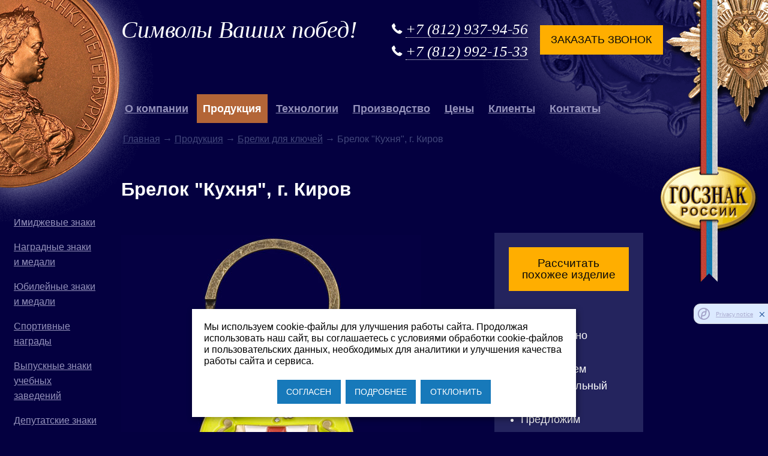

--- FILE ---
content_type: text/html; charset=UTF-8
request_url: https://gosznak.su/production/keychains/kirov_kitchen/
body_size: 9361
content:
<!DOCTYPE html>
<html lang="ru" xmlns="http://www.w3.org/1999/xhtml">
<head>
	<meta http-equiv="X-UA-Compatible" content="IE=Edge">
	<meta http-equiv="Content-Type" content="text/html; charset=UTF-8">
	<meta charset="UTF-8">
	<title>Брелок &quot;Кухня&quot;, г. Киров - Брелки для ключей - Госзнак России - Продукция</title>
	<meta name="viewport" content="width=device-width, initial-scale=1.0">
	<meta name="description" content="Брелок &quot;Кухня&quot;, г. Киров - Брелки для ключей - Госзнак России - Продукция">
	<meta name="keywords" content="Брелок &quot;Кухня&quot;, г. Киров - Брелки для ключей - Госзнак России - Продукция">
	<meta name="author" content="HostCMS">
<meta name="yandex-verification" content="91ba7f0fca10578c" />

<!-- Stylesheets -->
	<link rel="stylesheet" type="text/css" href="/hostcmsfiles/css/f9f6382f4681c79d46bcdc4067a56015.css?1762276553">
	<script src="https://smartcaptcha.yandexcloud.net/captcha.js" defer></script>


	<link href="/css/foundation.css" rel="stylesheet">
	<link href="/css/app.css" rel="stylesheet">
	<link href="/css/foundation-icons.css" rel="stylesheet">

    <script src="/js/vendor/jquery.js"></script>

    
	
<!-- Yandex.Metrika counter -->
<script type="text/javascript" >
   (function(m,e,t,r,i,k,a){m[i]=m[i]||function(){(m[i].a=m[i].a||[]).push(arguments)};
   m[i].l=1*new Date();k=e.createElement(t),a=e.getElementsByTagName(t)[0],k.async=1,k.src=r,a.parentNode.insertBefore(k,a)})
   (window, document, "script", "https://mc.yandex.ru/metrika/tag.js", "ym");

   ym(16763551, "init", {
        clickmap:true,
        trackLinks:true,
        accurateTrackBounce:true,
        webvisor:true
   });
</script>
<!-- /Yandex.Metrika counter -->
	
		
	
		
  </head>
	
  <body style="position: relative">


		
<div class="top-bar show-for-small-only" data-responsive-toggle="gz-top-menu" style="z-index:100;">
  <div class="top-bar-left">
		
		  <button class="menu-icon" type="button" data-toggle></button>
  <a style="text-decoration: none !important; margin-left: 10px" class="title-bar-title" data-toggle>ГОСЗНАК РОССИИ </a>
   
 <ul id="gz-top-menu" class="vertical menu accordion-menu" data-accordion-menu>

   <li><a href="/about/" title="О компании">О компании</a>    </li>
   <li><a href="/production/" title="Продукция">Продукция<i class="fa fa-angle-down"></i></a>
<ul class="menu vertical nested" >
  <li class="has-sub">
    <a href="/production/imaginary/">Имиджевые знаки</a>
    <ul>
      <li class="has-sub"><a href="/production/imaginary/badges/">Плоскостные знаки</a></li>
      <li class="has-sub"><a href="/production/imaginary/signs/">Объемные знаки</a></li>
    </ul>
  </li>
  <li class="has-sub">
    <a href="/production/award/">Наградные знаки и медали</a>
    <ul>
      <li class="has-sub"><a href="/production/award/medals/">Медали</a></li>
      <li class="has-sub"><a href="/production/award/signs/">Объемные знаки</a></li>
      <li class="has-sub"><a href="/production/award/badges/">Плоскостные знаки</a></li>
    </ul>
  </li>
  <li class="has-sub"><a href="/production/anniversary/">Юбилейные знаки и медали</a>
    <ul>
      <li class="has-sub"><a href="/production/anniversary/medals/">Медали</a></li>
      <li class="has-sub"><a href="/production/anniversary/signs/">Объемные знаки</a></li>
			<li class="has-sub"><a href="/production/anniversary/badges/">Плоскостные знаки</a></li>
    </ul>
  </li>
  <li class="has-sub"><a href="/production/sport/">Спортивные награды</a>  </li>
  <li class="has-sub"><a href="/production/graduations/">Выпускные знаки учебных заведений</a>
    <ul>
      <li class="has-sub"><a href="/production/graduations/military_schools/">Выпускные знаки военных ВУЗов</a>      </li>
      <li class="has-sub"><a href="/production/graduations/standart/">Стандартные выпускные знаки</a>      </li>
    </ul>
  </li>
  <li class="has-sub"><a href="/production/deputy-signs/">Депутатские знаки</a>  </li>
  <li class="has-sub"><a href="/production/plaquette/">Плакеты</a>  </li>
  <li class="has-sub"><a href="/production/keychains/">Брелки для ключей</a>  </li>
  <li class="has-sub"><a href="/production/zakolki/">Заколки для галстука и запонки</a>  </li>
  <li class="has-sub"><a href="/production/buttons/">Пуговицы, кокарды, пуллеры для молний</a>  </li>
  <li class="has-sub"><a href="/production/clocks/">Часы</a>  </li>
  <li class="has-sub"><a href="/production/souvenirs/">Сувениры и представительская продукция</a>  </li>
  <li class="has-sub"><a href="/production/awards/">Награды и призы</a>  </li>
  <li class="has-sub"><a href="/production/cases/">Упаковка для медалей, значков и нагрудных знаков</a>  </li>
</ul>
</li>

	 <li>
      <a href="/methods/" title="Технологии">Технологии<i class="fa fa-angle-down"></i></a>
      <ul class="menu vertical nested">
        <li><a href="/methods/kreplenija-znakov/" title="Способы крепления знаков">Способы крепления знаков</a>       </li>
      </ul>
    </li>
    <li><a href="/making/" role="button" aria-haspopup="true" title="Производство">Производство</a>    </li>
    <li><a href="/tseny/" role="button" aria-haspopup="true" title="Цены">Цены</a>    </li>
    <li>
      <a href="/clients/" title="Клиенты">Клиенты<i class="fa fa-angle-down"></i></a>
      <ul class="menu vertical nested">
        <li><a href="/clients/reviews/" title="Отзывы">Отзывы</a></li>
      </ul>
    </li>
    <li><a href="/contact/" role="button" aria-haspopup="true" title="Контакты">Контакты</a>    </li>
	 
	 <li class="top-search"><form method="get" action="/search/" class="search">
	<span class="twitter-typeahead"></span>
	<input name="text" type="text" placeholder="Поиск по сайту" />
</form></li>
  </ul>
  
  
  
  
  
    </div>
</div>
		
		
		
		
		
		
		
			<div id="s5" class="show-for-small-only"><a href="/"><img src="/images/gosznak-header-small.jpg"></a></div>

		
		<a href="/" class="hide-for-small-only"><img id="clopp" src="/images/spacer.gif"></a>
   <div class="grid-container fluid container-world">
      <div class="grid-x grid-padding-x">
       
				<div  style="transition:0.4s" class="large-2 medium-4 hide-for-small-only cell cont-1">
		



<ul id="ul_menu" class="ul_menu">
  <li class="has-sub">
    <a href="/production/imaginary/">Имиджевые знаки</a>
    <ul>
      <li class="has-sub">
        <a href="/production/imaginary/badges/">Плоскостные знаки</a>
        <ul></ul>
      </li>
      <li class="has-sub">
        <a href="/production/imaginary/signs/">Объемные знаки</a>
        <ul></ul>
      </li>
    </ul>
  </li>
  <li class="has-sub">
    <a href="/production/award/">Наградные знаки и медали</a>
    <ul>
      <li class="has-sub">
        <a href="/production/award/medals/">Медали</a>
        <ul></ul>
      </li>
      <li class="has-sub">
        <a href="/production/award/signs/">Объемные знаки</a>
        <ul></ul>
      </li>
      <li class="has-sub">
        <a href="/production/award/badges/">Плоскостные знаки</a>
        <ul></ul>
      </li>
      <li class="has-sub">
        <a href="/production/award/honorary_citizen/">Знаки "Почётный гражданин"</a>
        <ul></ul>
      </li>
    </ul>
  </li>
  <li class="has-sub">
    <a href="/production/anniversary/">Юбилейные знаки и медали</a>
    <ul>
      <li class="has-sub">
        <a href="/production/anniversary/medals/">Медали</a>
        <ul></ul>
      </li>
      <li class="has-sub">
        <a href="/production/anniversary/signs/">Объемные знаки</a>
        <ul></ul>
      </li>
      <li class="has-sub">
        <a href="/production/anniversary/badges/">Плоскостные знаки</a>
        <ul></ul>
      </li>
      <li class="has-sub">
        <a href="/production/anniversary/znaki-vypusknikov-voennyx-vuzov/">Знаки выпускников военных вузов</a>
        <ul></ul>
      </li>
    </ul>
  </li>
  <li class="has-sub">
    <a href="/production/sport/">Спортивные награды</a>
    <ul></ul>
  </li>
  <li class="has-sub">
    <a href="/production/graduations/">Выпускные знаки учебных заведений</a>
    <ul>
      <li class="has-sub">
        <a href="/production/graduations/rombs/">Выпускные знаки (ромбы)</a>
        <ul></ul>
      </li>
      <li class="has-sub">
        <a href="/production/graduations/military_schools_ussr/">Выпускные знаки военных институтов СССР</a>
        <ul></ul>
      </li>
      <li class="has-sub">
        <a href="/production/graduations/military_schools/">Выпускные знаки военных ВУЗов</a>
        <ul></ul>
      </li>
      <li class="has-sub">
        <a href="/production/graduations/standart/">Стандартные выпускные знаки</a>
        <ul></ul>
      </li>
    </ul>
  </li>
  <li class="has-sub">
    <a href="/production/deputy-signs/">Депутатские знаки</a>
    <ul></ul>
  </li>
  <li class="has-sub">
    <a href="/production/znachki/">Значки</a>
    <ul></ul>
  </li>
  <li class="has-sub">
    <a href="/production/plaquette/">Плакеты</a>
    <ul></ul>
  </li>
  <li class="has-sub">
    <a href="/production/keychains/">Брелки для ключей</a>
    <ul></ul>
  </li>
  <li class="has-sub">
    <a href="/production/zakolki/">Заколки для галстука и запонки</a>
    <ul></ul>
  </li>
  <li class="has-sub">
    <a href="/production/buttons/">Пуговицы, кокарды, пуллеры для молний</a>
    <ul></ul>
  </li>
  <li class="has-sub">
    <a href="/production/clocks/">Часы</a>
    <ul></ul>
  </li>
  <li class="has-sub">
    <a href="/production/souvenirs/">Сувениры и представительская продукция</a>
    <ul></ul>
  </li>
  <li class="has-sub">
    <a href="/production/awards/">Награды и призы</a>
    <ul></ul>
  </li>
  <li class="has-sub">
    <a href="/production/cases/">Упаковка для медалей, значков и нагрудных знаков</a>
    <ul></ul>
  </li>
</ul>
					
<!-- Форма поиска в макете -->
<div style="position: relative">
				<form method="get" action="/search/" class="search" name="searchForm">
<input class="input-group-field" name="text" type="text" placeholder="Поиск по сайту" />
<span class="search-icon-left" type="submit" value="Submit" onclick="searchForm.submit()"></span>
</form>
</div>

					
        </div>
				<div style="transition:0.4s" class="large-10 medium-8 small-12 cell cont-2">
					
<div class="clearfix">
<div class="float-left" id="t_header"><a href="/">Символы Ваших&nbsp;побед!</a></div>

<div class="float-right" id="t_header_call">
<button class="button warning" data-open="modalFormCall">Заказать звонок</button>
</div>

<div class="float-right" id="t_header_phone">
	<i class="fi-telephone"></i> <a href="tel:+78129379456" style="color:white !important; text-decoration:none !important; border-bottom:1px dotted white">+7 (812) 937-94-56</a><br/>
	<i class="fi-telephone"></i> <a href="tel:+78129921533" style="color:white !important; text-decoration:none !important; border-bottom:1px dotted white">+7 (812) 992-15-33</a><br/><span class="show-for-small-only"><a href="znvygb:mnxnm@tbfmanx.fh">mnxnm@tbfmanx.fh</a><script>function hostcmsEmail(c){return c.replace(/[a-zA-Z]/g, function(c){return String.fromCharCode((c <= "Z" ? 90 : 122) >= (c = c.charCodeAt(0) + 13) ? c : c-26);})}var o = document.currentScript.previousElementSibling; o.href = hostcmsEmail(o.href); o.innerHTML = hostcmsEmail(o.innerHTML);</script></span></div>

</div>

					
					

<div id="t_menu" class="hide-for-small-only">
  <ul class="top_menu gray_link">
    <li>
      <a href="/about/" role="button" aria-haspopup="true" title="О компании">О компании</a>
    </li>
    <li class="dropdown current selected">
      <a href="/production/" role="button" aria-haspopup="true" title="Продукция" data-toggle="dropdown" class="dropdown-toggle">Продукция<i class="fa fa-angle-down"></i></a>
      <ul class="submenu" id="menu1">
        <li>
          <a href="/production/breloque/" title="Брелки для ключей">Брелки для ключей</a>
        </li>
      </ul>
    </li>
    <li class="dropdown">
      <a href="/methods/" role="button" aria-haspopup="true" title="Технологии" data-toggle="dropdown" class="dropdown-toggle">Технологии<i class="fa fa-angle-down"></i></a>
      <ul class="submenu" id="menu1">
        <li>
          <a href="/methods/kreplenija-znakov/" title="Способы крепления знаков">Способы крепления знаков</a>
        </li>
      </ul>
    </li>
    <li>
      <a href="/making/" role="button" aria-haspopup="true" title="Производство">Производство</a>
    </li>
    <li>
      <a href="/tseny/" role="button" aria-haspopup="true" title="Цены">Цены</a>
    </li>
    <li class="dropdown">
      <a href="/clients/" role="button" aria-haspopup="true" title="Клиенты" data-toggle="dropdown" class="dropdown-toggle">Клиенты<i class="fa fa-angle-down"></i></a>
      <ul class="submenu" id="menu1">
        <li>
          <a href="/clients/reviews/" title="Отзывы">Отзывы</a>
        </li>
      </ul>
    </li>
    <li>
      <a href="/contact/" role="button" aria-haspopup="true" title="Контакты">Контакты</a>
    </li>
  </ul>
</div>
					
				
					
					    

<div id="bread"><span typeof="v:Breadcrumb"><a href="/" property="v:title" rel="v:url">Главная</a></span><span class="path_arrow"> → </span><span typeof="v:Breadcrumb"><a title="Продукция" href="/production/" property="v:title" rel="v:url">Продукция</a></span><span class="path_arrow"> → </span><span typeof="v:Breadcrumb"><a title="Брелки для ключей" href="/production/keychains/" property="v:title" rel="v:url">Брелки для ключей</a></span><span class="path_arrow"> → </span>Брелок "Кухня", г. Киров</div>
					
					
					
									
					
			

<div class="row">
  <h1 class="item_title">Брелок "Кухня", г. Киров</h1>
  <div class="grid-x grid-padding-x">
    <div class="large-8 small-12 cell">
      <div class="img-sign img-sign-main">
        <img src="/upload/information_system_30/3/item_3234/br_kitchen.jpg" class="news_img" />
      </div>
      <div class="img-sign img-sign-add">
        <img src="/upload/information_system_30/3/item_3234/br_kitchen_back.jpg" />
      </div>
      <div class="img-sign img-sign-add">
        <img src="/upload/information_system_30/3/item_3234/br_kitchen_pro.jpg" />
      </div>
    </div>
    <div class="large-4 small-12 cell" style="padding-right:3rem; padding-top:1rem">
      <div class="" style="padding: 1.5rem; background-color:#24245e">
        <p style="text-align:left;">
          <button class="button warning" style="font-size:1.2rem; width:100%" data-open="modalFormYandex02" onclick="ym(16763551,'reachGoal','klick');$('#formType').val('Брелок &quot;Кухня&quot;, г. Киров'); $('#formImg').attr('src','/upload/information_system_30/3/item_3234/br_kitchen.jpg')">Рассчитать похожее изделие</button>
        </p>
        <div class="reveal" id="modalFormYandex02" data-reveal="data-reveal" data-animation-in="fade-in" style="background-color:#43477b; border:none; padding: 0">
          <div>
            <h2 style="padding: 15px 25px !important; margin: 0 !important;">Заказ на изготовление продукции</h2>
            <script src="https://yastatic.net/s3/frontend/forms/_/embed.js"></script>
            <iframe src="https://forms.yandex.ru/u/628be8cb627e462561802129/?iframe=1&amp;gosznak_source=Брелок &quot;Кухня&quot;, г. Киров&amp;gosznak_sample=https://gosznak.su//upload/information_system_30/3/item_3234/br_kitchen.jpg" frameborder="0" name="ya-form-628be8cb627e462561802129" width="100%" id="ya-form-628be8cb627e462561802129"></iframe>
          </div>
        </div>
        <ul>
          <li style="font-size:110%">Ответим максимально быстро!</li>
          <li style="font-size:110%">Разработаем индивидуальный макет.</li>
          <li style="font-size:110%">Предложим выгодные цены и оперативные сроки изготовления.</li>
        </ul>
        <div style="white-space: nowrap;">
          <a style="display:inline-block" href="whatsapp://send/?phone=79219379456">
            <img src="https://gosznak.su/images/whatsapp1.svg" style="width: 40px; margin: 1rem;" />
          </a>
          <a style="display:inline-block" href="http://telegram.me/Bobus020266">
            <img src="https://gosznak.su/images/telegram.svg" style="width: 40px; margin:1rem;" />
          </a>
        </div>
      </div>
    </div>
  </div>
</div>
					
		
					
					
<div class="special-projects">
<h2>Специальные проекты</h2>
<div class="grid-x grid-margin-x">

<div class="large-4 cell special-project">
<a href="/production/tag/Продукция%20для%20силовых%20структур%20РФ/"><img src="/images/special_power.gif"></a>
<p><a href="/production/tag/Продукция%20для%20силовых%20структур%20РФ/">Продукция для силовых структур РФ</a></p>
</div>

<div class="large-4 cell special-project">
<a href="/production/tag/Продукция%20для%20Русской%20Православной%20Церкви/"><img src="/images/special_pravo.gif"></a>
<p><a href="/production/tag/Продукция%20для%20Русской%20Православной%20Церкви/">Продукция для Русской Православной Церкви</a></p>
</div>
	
<div class="large-4 cell special-project">
<a href="/production/tag/Продукция%20для%20ВМФ%20России/"><img src="/images/special_navy.gif"></a>
<p><a href="/production/tag/Продукция%20для%20ВМФ%20России/">Продукция для ВМФ России</a></p>
</div>	
</div>
	</div>
				





		
					</div>
				</div>
		
<div class="grid-x grid-padding-x">
        <div class="large-3 cell">		</div>
					<div class="large-9 cell">	
						
						<div style="font-size: 120%; margin: 30px 20% 30px 0; padding-bottom: 30px; border-bottom: 1px solid #43477b">Внимание! Вся представленная на сайте продукция является технологическими образцами и продаже не подлежит.</div>
						
						
		<div id="t_footer"><p>© 2026 «ГосЗнак России», Санкт-Петербург<br><a href="tel:+78129379456">+7 (812) 937-94-56</a><br><a href="tel:+78129921533">+7 (812) 992-15-33</a><br><br>
<script type="text/javascript">
</script><a href="znvygb:mnxnm@tbfmanx.fh">mnxnm@tbfmanx.fh</a><script>function hostcmsEmail(c){return c.replace(/[a-zA-Z]/g, function(c){return String.fromCharCode((c <= "Z" ? 90 : 122) >= (c = c.charCodeAt(0) + 13) ? c : c-26);})}var o = document.currentScript.previousElementSibling; o.href = hostcmsEmail(o.href); o.innerHTML = hostcmsEmail(o.innerHTML);</script><br><a href="/">www.gosznak.su</a></p><br>

<div style="padding-bottom: 20px">
<a href="/consent_personal/">Согласие на обработку персональных данных</a><br/>
<a href="/consent_cookies/">Согласие на обработку файлов cookies</a><br/>
<a href="/privacy_policy/">Политика конфиденциальности</a><br/>
</div>


</div>



		</div>
		</div>	
		</div>	


	<div id="s1" class="hide-for-small-only" style="transition: 0.5s"><a href="/"><img src="/images/main_01.png"></a></div>
	<div id="s2" class="hide-for-small-only" ><img src="/images/main_02.png"></div>
	<div id="s3"><img src="/images/main_03.png"></div>
	<div id="s4" class="hide-for-small-only" ><img src="/images/main_04.png"></div>	



<div class="reveal" id="modalFormCall" data-reveal>
    <style>
        #modalFormCall {
            border-radius: 20px;
        }
    
    .checkbox_policy {
    display:flex;
    }
    
    .checkbox_policy label {    
        font-size: 0.8rem;
        line-height: 1.2;
        font-weight: 400;
    }
    
        .callback-form {
            margin: 0 auto;
            background: white;
            padding: 30px;
        }
        
        .form-title {
            text-align: center;
            margin-bottom: 20px;
            color: #333;
        }
        
        .form-group {
            margin-bottom: 20px;
        }
        
        label {
            display: block;
            margin-bottom: 5px;
            font-weight: bold;
            color: #555;
        }
        
        input[type="text"],
        input[type="tel"] {
            width: 100%;
            padding: 12px;
            border: 2px solid #ddd;
            border-radius: 5px;
            font-size: 16px;
            transition: border-color 0.3s;
        }
        
        input[type="text"]:focus,
        input[type="tel"]:focus {
            outline: none;
            border-color: #4d90fe;
        }
        
        .submit-btn {
            width: 100%;
            padding: 15px;
            background: #4d90fe;
            color: white;
            border: none;
            border-radius: 5px;
            font-size: 16px;
            cursor: pointer;
            transition: background-color 0.3s;
        }
        
        .submit-btn:hover {
            background: #357ae8;
        }
        
        .submit-btn:disabled {
            background: #ccc;
            cursor: not-allowed;
        }
        
        .message {
            padding: 10px;
            border-radius: 5px;
            margin-bottom: 20px;
            text-align: center;
            display: none;
        }
        
        .success {
            background: #d4edda;
            color: #155724;
            border: 1px solid #c3e6cb;
        }
        
        .error {
            background: #f8d7da;
            color: #721c24;
            border: 1px solid #f5c6cb;
        }

        .loading {
            display: inline-block;
            width: 20px;
            height: 20px;
            border: 3px solid #ffffff;
            border-radius: 50%;
            border-top-color: transparent;
            animation: spin 1s ease-in-out infinite;
            margin-right: 10px;
            vertical-align: middle;
        }

        @keyframes spin {
            to { transform: rotate(360deg); }
        }

        /* Скрываем капчу */
        #captcha-container {
            display: none;
        }
    </style>

    <div class="callback-form">
        <h2 class="form-title">Заказать обратный звонок</h2>
        
        <div id="message" class="message"></div>
        
        <form id="callbackForm">
            <div class="form-group">
                <label for="name">Ваше имя:</label>
                <input type="text" id="name" name="name" required placeholder="Введите ваше имя">
            </div>
            
            <div class="form-group">
                <label for="phone">Телефон:</label>
                <input type="tel" id="phone" name="phone" required placeholder="+7 (XXX) XXX-XX-XX">
            </div>
            
             <div class="form-group checkbox_policy">
                 
            <input type="checkbox" name="policy" id="checkbox_policy" required="required">
            <label for="policy">Нажимая кнопку "Отправить", я соглашаюсь на обработку моих персональных данных в соответствии с Федеральным законом от 27.07.2006 №152-ФЗ «О персональных данных»
на условиях и для целей, определенных в <a href="https://gosznak.su/consent_personal/" target="_blank">Согласии на обработку персональных данных</a> и в <a href="https://gosznak.su/privacy_policy/" target="_blank">Политикой конфиденциальности</a>.
</label>
            </div>
            
            



            <!-- Контейнер для невидимой капчи -->
            <div id="captcha-container"></div>
            
            <button type="submit" class="submit-btn" id="submitBtn">
                Заказать звонок
            </button>
        </form>
    </div>

    <!-- Подключаем скрипт капчи -->
    <script src="https://smartcaptcha.yandexcloud.net/captcha.js?render=onload&onload=onCaptchaLoad"></script>
    
    <script>
        let captchaReady = false;
        let captchaToken = '';
        let captchaWidgetId = null;

        // Функция, которая вызывается когда капча загрузилась
        window.onCaptchaLoad = function() {
            console.log('SmartCaptcha loaded');
            initCaptcha();
        };

        // Инициализация капчи
        function initCaptcha() {
            if (typeof window.smartCaptcha !== 'undefined') {
                // Создаем виджет невидимой капчи
                captchaWidgetId = window.smartCaptcha.render('captcha-container', {
                    sitekey: 'ysc1_IwSjjgUGhQeKFowxzq2W3tF5VGIzgLSgiyudA6eob52e904f', // Замените на ваш client key
                    invisible: true,
                    callback: onCaptchaSuccess,
                    'error-callback': onCaptchaError
                });
                captchaReady = true;
                console.log('SmartCaptcha initialized with ID:', captchaWidgetId);
            } else {
                console.error('SmartCaptcha not available');
                // Пробуем снова через секунду
                setTimeout(initCaptcha, 1000);
            }
        }

        // Callback при успешном прохождении капчи
        function onCaptchaSuccess(token) {
            console.log('Captcha solved successfully, token:', token);
            captchaToken = token;
            // Отправляем форму после получения токена
            submitFormData();
        }

        // Callback при ошибке капчи
        function onCaptchaError(reason) {
            console.error('Captcha error:', reason);
            showMessage('Ошибка проверки безопасности. Попробуйте еще раз.', 'error');
            enableSubmitButton();
            resetCaptcha();
        }

        // Обработчик отправки формы
        document.getElementById('callbackForm').addEventListener('submit', function(e) {
            e.preventDefault();
            handleFormSubmit();
        });

        function handleFormSubmit() {
            // Проверяем валидность формы
            if (!document.getElementById('callbackForm').checkValidity()) {
                document.getElementById('callbackForm').reportValidity();
                return;
            }

            // Блокируем кнопку
            disableSubmitButton('Проверка безопасности...');

            if (captchaReady && window.smartCaptcha) {
                console.log('Executing invisible captcha');
                try {
                    // Запускаем невидимую капчу
                    window.smartCaptcha.execute(captchaWidgetId);
                } catch (error) {
                    console.error('Error executing captcha:', error);
                    showMessage('Ошибка системы безопасности. Попробуйте еще раз.', 'error');
                    enableSubmitButton();
                }
            } else {
                console.log('Captcha not ready yet');
                // Ждем инициализации капчи
                setTimeout(() => {
                    if (captchaReady && window.smartCaptcha) {
                        window.smartCaptcha.execute(captchaWidgetId);
                    } else {
                        showMessage('Система безопасности не загрузилась. Обновите страницу.', 'error');
                        enableSubmitButton();
                    }
                }, 1000);
            }
        }

        function submitFormData() {
            const form = document.getElementById('callbackForm');
            const formData = new FormData(form);
            formData.append('smart-token', captchaToken);

            disableSubmitButton('Отправка...');

            fetch('/include/mailds_send.php', {
                method: 'POST',
                body: formData
            })
            .then(response => {
                if (!response.ok) {
                    throw new Error('Network response was not ok');
                }
                return response.json();
            })
            .then(data => {
                console.log('Server response:', data);
                if (data.success) {
                    showMessage(data.message, 'success');
                    form.reset();
                } else {
                    showMessage(data.message, 'error');
                }
            })
            .catch(error => {
                console.error('Fetch error:', error);
                showMessage('Ошибка отправки. Проверьте соединение и попробуйте еще раз.', 'error');
            })
            .finally(() => {
                resetCaptcha();
                enableSubmitButton();
            });
        }

        function resetCaptcha() {
            captchaToken = '';
            if (window.smartCaptcha && captchaWidgetId !== null) {
                try {
                    window.smartCaptcha.reset(captchaWidgetId);
                } catch (error) {
                    console.error('Error resetting captcha:', error);
                }
            }
        }

        function disableSubmitButton(text = '') {
            const submitBtn = document.getElementById('submitBtn');
            submitBtn.disabled = true;
            if (text) {
                submitBtn.innerHTML = `<span class="loading"></span>${text}`;
            }
        }

        function enableSubmitButton() {
            const submitBtn = document.getElementById('submitBtn');
            submitBtn.disabled = false;
            submitBtn.textContent = 'Заказать звонок';
        }

        function showMessage(text, type) {
            const messageDiv = document.getElementById('message');
            messageDiv.textContent = text;
            messageDiv.className = 'message ' + type;
            messageDiv.style.display = 'block';
            
            setTimeout(() => {
                if (messageDiv.textContent === text) {
                    messageDiv.style.display = 'none';
                }
            }, 5000);
        }
        
        // Маска для телефона
        document.getElementById('phone').addEventListener('input', function(e) {
            let x = e.target.value.replace(/\D/g, '').match(/(\d{0,1})(\d{0,3})(\d{0,3})(\d{0,2})(\d{0,2})/);
            e.target.value = '+7' + (x[2] ? ' (' + x[2] : '') + (x[3] ? ') ' + x[3] : '') + (x[4] ? '-' + x[4] : '') + (x[5] ? '-' + x[5] : '');
        });

        // Валидация телефона
        document.getElementById('phone').addEventListener('blur', function(e) {
            const phone = e.target.value.replace(/\D/g, '');
            if (phone.length !== 11) {
                e.target.setCustomValidity('Введите корректный номер телефона');
            } else {
                e.target.setCustomValidity('');
            }
        });

        // Резервная инициализация на случай если onload не сработал
        setTimeout(() => {
            if (!captchaReady && typeof window.smartCaptcha !== 'undefined') {
                initCaptcha();
            }
        }, 2000);
    </script></div>

<div class="reveal" id="modalFormYandex01" data-reveal data-animation-in="fade-in" style="background-color:#43477b; border:none; padding: 0">
<div><h2 style="padding: 15px 25px !important; margin: 0 !important;">Заказ на изготовление продукции</h2>
<script src="https://yastatic.net/s3/frontend/forms/_/embed.js"></script><iframe src="https://forms.yandex.ru/u/628be8cb627e462561802129/?iframe=1" frameborder="0" name="ya-form-628be8cb627e462561802129" width="100%"></iframe>
</div>
</div>







    <script src="/js/vendor/foundation.js"></script>
    <script src="/js/vendor/what-input.js"></script>
    <script src="/js/app.js"></script>

<!-- START Cookie-Alert -->
<div id="cookie_note" class="align-items-center">
    <div class="p-1 px-3">
<p>
Мы используем cookie-файлы для улучшения работы сайта. Продолжая использовать наш сайт, вы соглашаетесь с условиями обработки cookie-файлов и пользовательских данных, необходимых для аналитики и улучшения качества работы сайта и сервиса. 
</p>
    <div class="cookie_buttons">
        <button class="button cookie_accept btn btn-success">СОГЛАСЕН</button>
        <button class="button cookie_set btn btn-success">ПОДРОБНЕЕ</button>
        <button class="button cookie_decline btn btn-success">ОТКЛОНИТЬ</button>
        </div>
</div></div>
<!-- END Cookie-Alert -->

<script>
    function setCookie(name, value, days) {
        let expires = "";
        if (days) {
            let date = new Date();
            date.setTime(date.getTime() + (days * 24 * 60 * 60 * 1000));
            expires = "; expires=" + date.toUTCString();
        }
        document.cookie = name + "=" + (value || "") + expires + "; path=/";
    }

    function getCookie(name) {
        let matches = document.cookie.match(new RegExp("(?:^|; )" + name.replace(/([\.$?*|{}\(\)\[\]\\\/\+^])/g, '\\$1') + "=([^;]*)"));
        return matches ? decodeURIComponent(matches[1]) : undefined;
    }

    function checkCookies() {
        let cookieNote = document.getElementById('cookie_note');
        let cookieBtnAccept     = cookieNote.querySelector('.cookie_accept');
        let cookieBtnSet        = cookieNote.querySelector('.cookie_set');
        let cookieBtnDecline    = cookieNote.querySelector('.cookie_decline');

        if (!getCookie('cookies_policy')) {
            cookieNote.classList.add('show');
        }

        cookieBtnAccept.addEventListener('click', function () {
            setCookie('cookies_policy', 'true', 365);
            cookieNote.classList.remove('show');
        });
        cookieBtnSet.addEventListener('click', function () {
            document.location.href = 'https://gosznak.su/consent_cookies/';
            cookieNote.classList.remove('show');
         });
        cookieBtnDecline.addEventListener('click', function () {
            document.location.href = 'https://gosznak.su/privacy_policy/';
        });
    }

    checkCookies();
    
</script>

  </body>
</html><!-- HostCMS Benchmark --><script>
window.addEventListener('load', function() {
	var waiting = performance.timing.responseStart - performance.timing.requestStart, loadPage = performance.timing.loadEventStart - performance.timing.requestStart, dnsLookup = performance.timing.domainLookupEnd - performance.timing.domainLookupStart, connectServer = performance.timing.connectEnd - performance.timing.connectStart;

	xmlhttprequest = new XMLHttpRequest();
	xmlhttprequest.open('POST','/hostcms-benchmark.php',true);
	xmlhttprequest.setRequestHeader('Content-type','application/x-www-form-urlencoded');
	xmlhttprequest.send('structure_id=206&waiting_time='+waiting+'&load_page_time='+loadPage+'&dns_lookup='+dnsLookup+'&connect_server='+connectServer);
});
</script>

--- FILE ---
content_type: text/css
request_url: https://gosznak.su/hostcmsfiles/css/f9f6382f4681c79d46bcdc4067a56015.css?1762276553
body_size: 2522
content:
.group-link{transition:1s}.group-link .group-element{background-color: rgb(67, 71, 123);border-radius: 1rem;margin:1rem auto;padding:1rem;transition:0.4s}.group-link:hover .group-element{background-color: rgb(97, 101, 153)}.group-link img{width: 160px;filter: grayscale(30%);opacity:0.6;transition:0.4s}.group-link:hover img{filter: grayscale(0);opacity:1}#cookie_note{display: none;position: fixed;bottom: 0;bottom: 25px;left: 50%;max-width: 90%;transform: translateX(-50%);padding: 20px;background-color: white;box-shadow: 2px 3px 10px rgba(0, 0, 0, 0.4);z-index: 999}#cookie_note p{margin: 0;text-align: left;color: black;line-height:1.2rem}#cookie_note .cookie_buttons{text-align: center;padding: 20px 0 0 0}#cookie_note button{margin:2px}@media (min-width: 576px){#cookie_note.show{display: flex}}@media (max-width: 575px){#cookie_note.show{display: block;text-align: left;width:100%}}html, body{background-color:#040040 !important;font-family:Geneva, Arial, Helvetica, sans-serif !important;color:#FFF !important;font-size:1rem !important;padding-right: 80px !important}.is-reveal-open{position: initial !important;overflow: initial !important;margin-right: 17px !important}@media screen and (max-width: 39.9375em){html, body{padding-right: 0 !important}#t_header_phone{margin-top: 20px !important;margin-bottom: 20px;font-size: 130% !important;font-style: normal !important}#s3{right: 0 !important}.cont-2{padding-top:0 !important}#t_header, #t_header a{margin-top:-10px}}.top-bar{background-color: #43477b !important;z-index:999 !important;padding-top:12px !important;padding-bottom:12px !important}.top-bar ul{padding-top: 12px;background-color: #43477b !important}.top-bar li{background-color: #43477b !important;border-top: 1px solid #3a3577;font-weight: bold;text-transform:uppercase}.top-bar li li{background-color: slategray !important;font-weight: normal;text-transform:initial}.top-bar li li li{padding-left:20px}.top-bar ul ul{background-color: slategray !important}.top-bar a{color: white !important;text-decoration: none !important}.top-bar li ul{padding: 0 !important;background-color: #43477b !important;margin: 0 !important}.top-bar ul li:hover{background-color: #b36537 !important}.top-search{padding-top:10px;position: relative;font-weight: normal !important}.top-search form{margin: 0}.top-search form input{max-width:100%;margin:0}.top-bar ul li.top-search:hover{background-color: initial !important}.search-button::before, .twitter-typeahead::before, .search-icon-left::before{content: '\f16c';display: block;position: absolute;top: 0.5rem;right: 0.9rem;z-index: 1;font-family: 'foundation-icons';font-size: 1.75rem;color: #9693bc}.search-icon-left::before{top: 0}.grid-items-index .cell p{font-size: 0.9em !important;line-height:1.1 !important;font-style: italic !important}.grid-items-index .cell a{color: #43477b !important;text-decoration:none !important;transition: 0.5s}.grid-items-index .cell:hover a{color: #FFF !important;text-decoration:underline !important}#clopp{width: 180px;height: 300px;position: absolute;z-index: 999}.special-projects{margin: 50px 0}.special-project{border-radius: 6px;background-color: #43477b;padding: 10px !important;margin-bottom: 20px}.special-project a{color: white !important}.special-project img{float: left;margin-right: 10px}.items_count{color: #43477b}.img-sign{padding-bottom: 20px}.img-sign-main{}.img-sign-add{}a{color: #9693bc !important;text-decoration: underline !important}h1{margin-bottom:35px !important;font-size: 195% !important;font-weight:bold !important}h2{color:#9693bc !important;margin-bottom:35px !important;font-size: 155% !important;font-weight:bold !important}h3{color:#b36537 !important;margin:30px 0 15px 0 !important;font-size: 125% !important;font-weight:bold !important}.container-world{position: relative;z-index:100}.cont-1{padding-top: 350px}.cont-2{padding-top: 30px}#s1{position: absolute;top: 0;left: 0;z-index: 50}#s2{position: absolute;top: 0;right: -80px;z-index: 10}#s3{position: absolute;bottom: 0;right: -80px;z-index: 10}#s4{position: absolute;bottom: 0;left: 0;z-index: 10}@media (max-width: 400px){html, body{padding-right: 0 !important}#s2{right: 0 !important}#s3{right: 0 !important}#t_header_phone{float:left !important}#t_menu ul li{display:block !important;margin-right:40%}}#t_header, #t_header a{font-family:Georgia, "Times New Roman", Times, serif;font-size:40px;color:#FFF !important;font-style:italic;line-height: 1;text-decoration: none !important}#t_header_phone{font-family: Georgia, Times New Roman, Times, serif;font-size: 25px;color: #FFF;font-style: italic;white-space: nowrap}#t_header_call{margin: 12px 0 20px 20px}#t_header_call button{font-size: 1.1rem;text-transform: uppercase}#t_menu{margin: 30px 0 15px -4px}#bread{margin: 0 0 50px -4px;padding-left:7px;color:#43477b !important}#bread a{color:#43477b !important;text-decoration: underline !important}#t_menu .submenu{display:none}#t_menu ul a{color:#9693bc !important;text-decoration: underline !important}#t_menu ul{padding:0;margin:0}#t_menu ul li{display:inline-block;list-style:none;padding:10px;font-size:1.1rem;font-weight:bold;_overflow:hidden;*zoom:1;*display:inline;transition: 0.3s}#t_menu ul li:hover{background-color:#5c333c}#t_menu ul li:hover a{color:#FFF !important;text-decoration: none !important}#t_menu ul li.img:hover{background-color:#5c333c}#t_text{margin: 0 0 0 50px}#t_menu .selected{background-color:#b36537}#t_menu .selected a{text-decoration:none;color:white !important;text-decoration: none !important}#t_footer{}a img{border:0}#ul_menu{padding:0;margin:0}#ul_menu li{list-style:none;position:relative}#ul_menu a{display: block;margin: 0;padding: 8px 8px}#ul_menu ul li{margin-bottom:2px}#ul_menu ul li a{color:white}#ul_menu li:hover{background-color:#29255f;text-decoration:none !important;color:white}#ul_menu li:hover a{text-decoration:none !important;color:white !important}#ul_menu .selected a{text-decoration:none !important;color:white !important}#ul_menu li.has-sub ul{display:none;position:absolute;top: 5px;left: 80%;background-color: #363366;z-index:999;width: auto}#ul_menu li.has-sub:hover ul{display:block}#ul_menu li.has-sub ul li{white-space: nowrap}.img_caption{margin: 5px 0 15px 0;color:#9693bc}.form_order fieldset{margin: 15px 0 40px 0;border: 1px solid #363366;padding:20px}.form_order legend{border: 1px solid #363366;background-color: #363366;padding:3px 8px 3px 8px;color:#9693bc;font-size:80%;font-weight:bold;margin-left:10px}.form_order .input_w{width: 100%;background-color: #9693bc;color: #040040;border: 1px solid #9693bc}.form_order input{background-color: #9693bc;color: #040040;border: 1px solid #9693bc}.sample{display:inline-block;margin:20px;text-align:center;vertical-align:top;width:180px}.sample_text{color:#9693bc;width:80%;margin:auto}.sample_alone{padding: 20px;color:#9693bc;width:auto;text-align:center}.sample_alone img{margin-bottom:20px}.signs-index-list .sample{display:inlne-block;margin:5px;text-align:center;vertical-align:top;width:100px}.signs-index-list img{width:100px}table.products p{margin: 0 20px;line-height:normal;font-size:90%}table.products h3{margin-left: 20px}table.products{margin-top: 25px}table.products td{padding-bottom: 30px}table.products img{width: 100px;height:100px}table.clients{border-collapse: collapse}table.clients td{padding-top:20px}table.clients td.cltext{padding: 20px;color: #9693bc}table.clients img{width: 100px;height:100px}.m img{margin:5px}.thumbnails{margin: 0;text-align: left}.thumbnail{display: -moz-inline-box;display: inline-block;vertical-align: top;margin: 3em 0 0 4em;text-align: center}.inside{width: 14em;float: left;padding:10px}.thumbnail img{margin: 0 0 10px 0}.thumbnails-goods{}.thumbnails-clients .thumbnail{margin: 3em 0 0 2em}.thumbnails-clients .inside{width: 11em;padding:0}.groups-list{margin: 0;text-align: left;font-size:90%;padding: 0}.group-element{display: -moz-inline-box;display: inline-block;vertical-align: top;margin: 3em 1em 0 0;text-align: center}.group-element img{margin: 0 0 10px 0}.group-inside{width: 15em;float: left;padding:10px}.element-count{font-size: 80%;color:#43477b}.img-sign-main{margin: 20px 0}.price-in-description{font-size:120%}.price-in-description span{font-size:140%;color: red}.group-container{}.group-name{}.sign-container{}.sign-name{padding: 10px 0 5px 0;line-height: 1.2em !important}.sign-name a{text-decoration: none !important;transition: 0.5s}.sample_descr{transition: 0.5s;font-size:0.9em;margin-top:5px;font-style:italic;color:#43477b;line-height: 1.2em}.sample_descr p{line-height: 1.2em}.sign-container:hover .sign-name a{color: white !important;text-decoration: underline !important}.sign-container:hover .sample_descr{color: white !important;opacity: 0.7}.index-signs table{background-color:#29255f}.index-signs img{width:100px}.index-signs td{padding:10px;text-align:center}.signs-back td{padding:0 20px 20px 0}.signs-back a{color:#43477b;font-size:90%}.signs-back img{width:100px;border:2px solid #43477b}.index-baner{}.index-baner h2{font-size: 110% !important;margin:0 !important;padding: 0 0 10px 0;color:#ef914c !important;text-align:center !important;line-height: 1.2em}.index-baner p{font-size:90% !important;line-height: 1.3em}.index-baner a{color:#FFF !important}.index-baner-inside{padding:15px;background-color:#43477b;text-align:center;margin-bottom: 40px;border-radius: 6px}.index-baner-inside .price{font-size: 140%;font-weight: bold;color: #ffec7f;padding: 4px 8px;background-color: red;border-radius: 10px;display: inline-block;margin: 5px 0}.er29{display:none}.search{margin-top:40px}.search input.text{background-color: #29255f;padding:5px;border:1px solid #504c89;color:white}


--- FILE ---
content_type: image/svg+xml
request_url: https://gosznak.su/images/whatsapp1.svg
body_size: 2193
content:
<?xml version="1.0" encoding="UTF-8" standalone="no"?>
<!-- Created with Inkscape (http://www.inkscape.org/) -->

<svg
   width="100mm"
   height="100mm"
   viewBox="0 0 100 100"
   version="1.1"
   id="svg111"
   inkscape:version="1.1 (c68e22c387, 2021-05-23)"
   sodipodi:docname="whatsapp1.svg"
   xmlns:inkscape="http://www.inkscape.org/namespaces/inkscape"
   xmlns:sodipodi="http://sodipodi.sourceforge.net/DTD/sodipodi-0.dtd"
   xmlns:xlink="http://www.w3.org/1999/xlink"
   xmlns="http://www.w3.org/2000/svg"
   xmlns:svg="http://www.w3.org/2000/svg">
  <sodipodi:namedview
     id="namedview113"
     pagecolor="#ffffff"
     bordercolor="#666666"
     borderopacity="1.0"
     inkscape:pageshadow="2"
     inkscape:pageopacity="0.0"
     inkscape:pagecheckerboard="0"
     inkscape:document-units="mm"
     showgrid="false"
     width="100mm"
     inkscape:zoom="0.67081229"
     inkscape:cx="-35.032155"
     inkscape:cy="561.25984"
     inkscape:window-width="1920"
     inkscape:window-height="1137"
     inkscape:window-x="-8"
     inkscape:window-y="-8"
     inkscape:window-maximized="1"
     inkscape:current-layer="layer1" />
  <defs
     id="defs108">
    <filter
       x="-0.23529086"
       y="-0.26047188"
       width="1.4705817"
       height="1.494091"
       filterUnits="objectBoundingBox"
       id="c">
      <feGaussianBlur
         stdDeviation="2"
         in="SourceGraphic"
         id="feGaussianBlur14" />
    </filter>
    <filter
       x="-0.20283695"
       y="-0.22824855"
       width="1.4056739"
       height="1.4296443"
       filterUnits="objectBoundingBox"
       id="d">
      <feOffset
         dy="-4"
         in="SourceAlpha"
         result="shadowOffsetOuter1"
         id="feOffset17" />
      <feGaussianBlur
         stdDeviation="12.5"
         in="shadowOffsetOuter1"
         result="shadowBlurOuter1"
         id="feGaussianBlur19" />
      <feComposite
         in="shadowBlurOuter1"
         in2="SourceAlpha"
         operator="out"
         result="shadowBlurOuter1"
         id="feComposite21" />
      <feColorMatrix
         values="0 0 0 0 0 0 0 0 0 0 0 0 0 0 0 0 0 0 0.21 0"
         in="shadowBlurOuter1"
         id="feColorMatrix23" />
    </filter>
    <linearGradient
       xlink:href="#a"
       id="f"
       x1="270.26501"
       y1="1.184"
       x2="270.26501"
       y2="541.56"
       gradientTransform="scale(0.99775,1.00225)"
       gradientUnits="userSpaceOnUse" />
    <linearGradient
       x1="0.5"
       y1="0"
       x2="0.5"
       y2="1"
       id="a">
      <stop
         stop-color="#20B038"
         offset="0%"
         id="stop2" />
      <stop
         stop-color="#60D66A"
         offset="100%"
         id="stop4" />
    </linearGradient>
    <linearGradient
       xlink:href="#b"
       id="g"
       x1="279.952"
       y1="0.81099999"
       x2="279.952"
       y2="560.57098"
       gradientTransform="scale(0.99777,1.00224)"
       gradientUnits="userSpaceOnUse" />
    <linearGradient
       x1="0.5"
       y1="0"
       x2="0.5"
       y2="1"
       id="b">
      <stop
         stop-color="#F9F9F9"
         offset="0%"
         id="stop7" />
      <stop
         stop-color="#FFF"
         offset="100%"
         id="stop9" />
    </linearGradient>
  </defs>
  <g
     inkscape:label="Layer 1"
     inkscape:groupmode="layer"
     id="layer1">
    <g
       fill="none"
       fill-rule="evenodd"
       id="g41"
       transform="matrix(0.17188621,0,0,0.17188621,-3.3336731,-2.1822074)">
      <path
         fill-rule="nonzero"
         fill="url(#f)"
         d="M 2.325,274.421 C 2.311,227.131 14.667,180.955 38.164,140.255 L 0.077,1.187 142.391,38.503 C 181.6,17.133 225.745,5.856 270.673,5.84 h 0.12 c 147.95,0 268.386,120.396 268.447,268.372 0.03,71.707 -27.87,139.132 -78.559,189.858 -50.68,50.726 -118.084,78.676 -189.898,78.708 C 122.815,542.778 2.385,422.392 2.325,274.42"
         id="path35"
         style="fill:url(#f)"
         transform="matrix(1,0,0,-1,41.304,577.504)" />
      <path
         transform="matrix(1,0,0,-1,31.637,586.837)"
         fill-rule="nonzero"
         fill="url(#g)"
         d="M 2.407,283.847 C 2.389,234.851 15.191,187.023 39.524,144.864 L 0.072,0.814 147.491,39.468 C 188.107,17.318 233.837,5.644 280.376,5.627 h 0.12 c 153.26,0 278.02,124.724 278.085,277.994 0.026,74.286 -28.874,144.132 -81.374,196.678 -52.507,52.544 -122.326,81.494 -196.711,81.528 -153.285,0 -278.028,-124.704 -278.09,-277.98 z m 87.789,-131.724 -5.503,8.74 C 61.555,197.653 49.34,240.17 49.36,283.828 c 0.049,127.399 103.73,231.044 231.224,231.044 61.74,-0.025 119.765,-24.09 163.409,-67.763 43.639,-43.67 67.653,-101.726 67.635,-163.469 C 511.574,156.237 407.889,52.577 280.497,52.577 h -0.09 C 238.925,52.599 198.245,63.736 162.765,84.791 L 154.321,89.795 66.84,66.86 Z"
         id="path37"
         style="fill:url(#g)" />
      <path
         d="m 242.63,186.78 c -5.205,-11.57 -10.684,-11.803 -15.636,-12.006 -4.05,-0.173 -8.687,-0.162 -13.316,-0.162 -4.632,0 -12.161,1.74 -18.527,8.693 -6.37,6.953 -24.322,23.761 -24.322,57.947 0,34.19 24.901,67.222 28.372,71.862 3.474,4.634 48.07,77.028 118.694,104.88 58.696,23.146 70.64,18.542 83.38,17.384 12.74,-1.158 41.11,-16.805 46.9,-33.03 5.791,-16.223 5.791,-30.128 4.054,-33.035 -1.738,-2.896 -6.37,-4.633 -13.319,-8.108 -6.95,-3.475 -41.11,-20.287 -47.48,-22.603 -6.37,-2.316 -11.003,-3.474 -15.635,3.482 -4.633,6.95 -17.94,22.596 -21.996,27.23 -4.053,4.643 -8.106,5.222 -15.056,1.747 -6.949,-3.485 -29.328,-10.815 -55.876,-34.485 -20.656,-18.416 -34.6,-41.16 -38.656,-48.116 -4.053,-6.95 -0.433,-10.714 3.052,-14.178 3.12,-3.113 6.95,-8.11 10.424,-12.168 3.467,-4.057 4.626,-6.953 6.942,-11.586 2.316,-4.64 1.158,-8.698 -0.579,-12.172 -1.737,-3.475 -15.241,-37.838 -21.42,-51.576"
         fill="#ffffff"
         id="path39" />
    </g>
  </g>
</svg>
